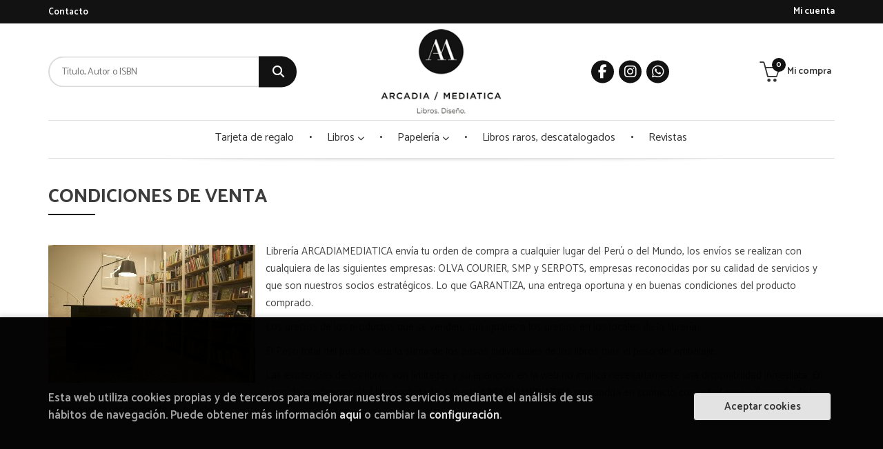

--- FILE ---
content_type: text/html; charset=UTF-8
request_url: https://www.arcadiamediatica.com/condiciones-de-venta
body_size: 9153
content:
<!DOCTYPE html>
<html lang="es">
<head>
    <title>Condiciones de venta. Librería Arcadia Mediática.</title>
    <meta charset="utf-8">
    <meta name="viewport" content="width=device-width, initial-scale=1.0">
    <meta name="description" content="Librería Arcadia Mediática, arcadiamediatica, mediatica, librerías, libros, lectura, objetos, música, arquitectura, arte, diseño, diseño gráfico, diseño de interiores, tipografía, fotografía, moleskine, urbanismo, paisajismo, logotipos, caligrafia">
    <meta name="keywords" content="">
    <meta name="revisit" content="15 days">
    <meta name="revisit-after" content="1 days">
        <meta name="facebook-domain-verification" content="1vwqmpv0ruj7jks5vik7fm5acwobvk" />
            <meta name="robots" content="index,follow">
        
        <link rel="canonical" href="https://www.arcadiamediatica.com/condiciones-de-venta">
            
    <link rel="stylesheet" href="https://cdnjs.cloudflare.com/ajax/libs/simple-line-icons/2.4.1/css/simple-line-icons.css">
    <link rel="stylesheet" type="text/css" href="https://cdnjs.cloudflare.com/ajax/libs/bootstrap3-dialog/1.34.5/css/bootstrap-dialog.min.css">
        <link rel="stylesheet" type="text/css" href="/css/style.css">
    <link rel="stylesheet" type="text/css" href="/css/custom.css?v=1">
    <link type="image/x-icon" rel="shortcut icon" href="/images/favicon.ico">


<!-- Meta Pixel Code -->
<script>
    !function(f,b,e,v,n,t,s)
    {if(f.fbq)return;n=f.fbq=function(){n.callMethod?
    n.callMethod.apply(n,arguments):n.queue.push(arguments)};
    if(!f._fbq)f._fbq=n;n.push=n;n.loaded=!0;n.version='2.0';
    n.queue=[];t=b.createElement(e);t.async=!0;
    t.src=v;s=b.getElementsByTagName(e)[0];
    s.parentNode.insertBefore(t,s)}(window, document,'script',
    'https://connect.facebook.net/en_US/fbevents.js');
    fbq('init', '534917664862747');
    fbq('track', 'PageView');
</script>
    <noscript><img height="1" width="1" style="display:none"
    src="https://www.facebook.com/tr?id=534917664862747&ev=PageView&noscript=1"
    /></noscript>
<!-- End Meta Pixel Code -->

    <!-- alternativa http://schema.org/Organization, igual pero hay que quitar priceRange -->
    <script type="application/ld+json">
    {
    "@context" : "http://schema.org",
    "@type" : "Store",
    "name" : "Librería Arcadia Mediática",
    "url" : "https://www.arcadiamediatica.com",
    "logo": "https://www.arcadiamediatica.com/images/logo-white.png",
    "address": {
        "@type": "PostalAddress",
        "addressLocality": "Miraflores",
        "addressRegion": "Perú",
        "postalCode": "15074",
        "streetAddress": "Av. Alcanfores 295  Tda. 17"
    },
    "priceRange": "$$",
    "image": "https://www.arcadiamediatica.com/images/logo.png",
    "telephone": "WhatsApp 950 511 560",
    "email": "central@arcadiamediatica.com",
    "sameAs" : [
            "https://www.facebook.com/ArcadiaMediatica/",            "https://www.instagram.com/arcadia_mediatica/",            "https://api.whatsapp.com/send?phone=51950511560 "    
    ]
    }
    </script>
    <script type="application/ld+json">
    {
    "@context": "http://schema.org",
    "@type": "WebSite",
    "url": "https://www.arcadiamediatica.com",
    "potentialAction": {
        "@type": "SearchAction",
        "target": "https://www.arcadiamediatica.com/busqueda/listaLibros.php?tipoBus=full&palabrasBusqueda={search_term_string}",
        "query-input": "required name=search_term_string"
    }
    }
    </script>
    </head>
<body class="page-especial" onload="" >

            <header id="header" class="header-3">
	<div class="header-top">
		<div class="container">
	        <!--MENU MI CUENTA-->
	        <div id="account" class="dropdown">
	            					<a href="https://www.arcadiamediatica.com/registro/autenticacion.php"><i class="icon-user icon visible-xs"></i><span class="btn-login hidden-xs">Mi cuenta</span></a>
					        </div>
	        <!--FIN MENU MI CUENTA-->

			
			<div class="cart-mobile visible-xs">
                <span id="numArticulosMini" class="cantidad-mobile numArticulos">0</span>
                                <a class="btntwo" href="/cesta/cestaCompra.php"><i class="icon icon-bag"></i></a>
                            </div>

            <div id="nav-header" class="hidden-xs">
                <ul>
                                    <li><a href="/contacto/">Contacto</a></li>
                
                </ul>
            </div>

            <button type="button" class="navbar-toggle" data-toggle="collapse" data-target="#navbar-collapse-1">
                <span class="sr-only"></span>
                <span class="icon-bar"></span>
                <span class="icon-bar"></span>
                <span class="icon-bar"></span>
            </button>

		</div>

	</div> <!--/header-top-->

	<div class="header-middle">
    	<div class="container">
    		<div class="row">

				<div id="search" class="col-md-4 col-sm-4">
	                <form name="formBusRapida" id="busqueda" action="/busqueda/listaLibros.php" method="get" onsubmit="return busRapida()">
	                    <input type="hidden" name="tipoBus" id="tipoBus" value="full">
	                    <input class="search-text" type="text" name="palabrasBusqueda" placeholder="Título, Autor o ISBN">
	                    <!-- <input type="submit" name="boton" value="" class="btntwo search"> -->
	                    <button class="btntwo search" title="Buscar" type="submit"><i class="fa fa-search"></i></button>
	                    	                </form>
	                <a class="avanzado hidden-xs" href="/busqueda/buscadorAvanzado.php">
	                    <span class="fa fa-angle-right"></span>
	                    Búsqueda avanzada
	                </a>
	            </div>
				<div id="logotipo" class="col-md-4 col-sm-4">
					<a href="/index.php">
						<img class="hidden-xs" title="Ir a la página de inicio" alt="Librería Arcadia Mediática" src="/images/logo.png">
						<img class="visible-xs" title="Ir a la página de inicio" alt="Librería Arcadia Mediática" src="/images/logo-small.png">
					</a>
				</div>

				<div id="social-networks" class="col-md-2 hidden-sm hidden-xs">
										<ul class="social-networks">
												<li class="facebook">
							<a title="FACEBOOK" target="_blank" href="https://www.facebook.com/ArcadiaMediatica/"><i class="fa fa-facebook"></i></a>
						</li>
												<li class="instagram">
							<a title="INSTAGRAM" target="_blank" href="https://www.instagram.com/arcadia_mediatica/"><i class="fa fa-instagram"></i></a>
						</li>
												<li class="whatsapp">
							<a title="(+34) 6..." target="_blank" href="https://api.whatsapp.com/send?phone=51950511560 "><i class="fa fa-whatsapp"></i></a>
						</li>
						
						<!--<li class="wikiloc">
							<a title="Wikiloc" target="_blank" href="https://ca.wikiloc.com/wikiloc/user.do?id=450170"><i class="icon-wikiloc"></i></a>
						</li>-->
					</ul>
									</div>

				<div id="cart" class="col-md-2 col-sm-4 hidden-xs">
	                <ul id="cart-fixed">
	                    <li id="tt_products_minibasket">
	                        	                            <a class="btn-cart" href="/cesta/cestaCompra.php"><i class="icon icon-basket"></i> <span class="cart-txt">Mi compra</span> <span class="numArticulos">0</span></a>
	                        	                        <ul id="contentMiniCesta">
	                            <li id="miniCesta">
	                                
	                            </li>
	                            <li>
																		<a class="btn-cart-checkout" href="/cesta/cestaCompra.php">Ver Mi Compra</a>
										                            </li>
	                        </ul>
	                    </li>
					</ul>
					
				</div>

			</div>
		</div>
	</div><!--/header-middle-->

	<div class="header-nav">
    	<div class="container">
		        <nav class="navbar navbar-default" role="navigation">
	               <div class="collapse navbar-collapse" id="navbar-collapse-1">
	                    <ul class="nav navbar-nav">

	                        		                        <li ><a href="/especial/tarjeta-de-regalo-/341/"><span>Tarjeta de regalo </span></a></li>
																										<li class="dropdown">
										<a href="/home_libros" class="dropdown-toggle" data-toggle="dropdown">Libros <i class="fas fa-chevron-down"></i></a>
										<ul class="dropdown-menu dropdown-menu-cabecera">
											<ul class="menu-explorar">
																							</ul>
																						<span class="main-nav-title">Materias</span>
											<ul class="menu-materias">
																								<li >
													<a href="/libros-de/cultura-peruana-01/" title="Cultura peruana">Cultura peruana</a>
												</li>
																								<li >
													<a href="/libros-de/arquitectura-peruana--02/" title="Arquitectura peruana ">Arquitectura peruana </a>
												</li>
																								<li >
													<a href="/libros-de/arquitectura-03/" title="Arquitectura">Arquitectura</a>
												</li>
																								<li >
													<a href="/libros-de/dibujo-y-representacion-04/" title="Dibujo y representación">Dibujo y representación</a>
												</li>
																								<li >
													<a href="/libros-de/arte-05/" title="Arte">Arte</a>
												</li>
																								<li >
													<a href="/libros-de/diseno-interior-06/" title="Diseño interior">Diseño interior</a>
												</li>
																								<li >
													<a href="/libros-de/urbanismo-y-ciudad-07/" title="Urbanismo y ciudad">Urbanismo y ciudad</a>
												</li>
																								<li >
													<a href="/libros-de/paisajismo-y-sostenibilidad-08/" title="Paisajismo y sostenibilidad">Paisajismo y sostenibilidad</a>
												</li>
																								<li >
													<a href="/libros-de/cine-09/" title="Cine">Cine</a>
												</li>
																								<li >
													<a href="/libros-de/diseno-industrial-10/" title="Diseño industrial">Diseño industrial</a>
												</li>
																								<li >
													<a href="/libros-de/diseno-grafico-12/" title="Diseño grafico">Diseño grafico</a>
												</li>
																								<li >
													<a href="/libros-de/creatividad-13/" title="Creatividad">Creatividad</a>
												</li>
																								<li >
													<a href="/libros-de/color-14/" title="Color">Color</a>
												</li>
																								<li >
													<a href="/libros-de/libros-musica-15/" title="Libros música">Libros música</a>
												</li>
																								<li >
													<a href="/libros-de/bienestar-emocional-16/" title="Bienestar emocional">Bienestar emocional</a>
												</li>
																								<li >
													<a href="/libros-de/lgtbiq-17/" title="Lgtbiq">Lgtbiq</a>
												</li>
																								<li >
													<a href="/libros-de/animacion-18/" title="Animación">Animación</a>
												</li>
																								<li >
													<a href="/libros-de/revistas-19/" title="Revistas">Revistas</a>
												</li>
																								<li >
													<a href="/libros-de/flora-20/" title="Flora">Flora</a>
												</li>
																								<li >
													<a href="/libros-de/fauna-21/" title="Fauna">Fauna</a>
												</li>
																								<li >
													<a href="/libros-de/fotografia-22/" title="Fotografía">Fotografía</a>
												</li>
																								<li >
													<a href="/libros-de/novela-grafica-comics-y-manga-23/" title="Novela gráfica, comics y manga">Novela gráfica, comics y manga</a>
												</li>
																								<li >
													<a href="/libros-de/ilustracion-24/" title="Ilustración">Ilustración</a>
												</li>
																								<li >
													<a href="/libros-de/moda-26/" title="Moda">Moda</a>
												</li>
																								<li >
													<a href="/libros-de/libros-para-colorear-33/" title="Libros para colorear">Libros para colorear</a>
												</li>
																								<li >
													<a href="/libros-de/fanzines-37/" title="Fanzines">Fanzines</a>
												</li>
																								<li >
													<a href="/libros-de/humanidades-41/" title="Humanidades">Humanidades</a>
												</li>
																								<li >
													<a href="/libros-de/libros-raros-descatalogados-42/" title="Libros raros, descatalogados">Libros raros, descatalogados</a>
												</li>
																								<li >
													<a href="/libros-de/pop-up-43/" title="Pop up">Pop up</a>
												</li>
																								<li >
													<a href="/libros-de/cartas-70/" title="Cartas">Cartas</a>
												</li>
												
											</ul>
																					</ul>
									</li>
																		<li class="dropdown">
										<a href="/home_papeleria" class="dropdown-toggle" data-toggle="dropdown">Papelería <i class="fas fa-chevron-down"></i></a>
										<ul class="dropdown-menu dropdown-menu-cabecera">
											<ul class="menu-explorar">
																							</ul>
																						<span class="main-nav-title">Materias</span>
											<ul class="menu-materias">
																								<li >
													<a href="/productos-de/coleccion-plantas-medicinales-32/" title="Colección plantas medicinales">Colección plantas medicinales</a>
												</li>
																								<li >
													<a href="/productos-de/libretas--44/" title="Libretas ">Libretas </a>
												</li>
																								<li >
													<a href="/productos-de/juegos-45/" title="Juegos">Juegos</a>
												</li>
																								<li >
													<a href="/productos-de/juguetes-de-diseno-46/" title="Juguetes de diseño">Juguetes de diseño</a>
												</li>
																								<li >
													<a href="/productos-de/rissi-libretas--47/" title="Rissi libretas ">Rissi libretas </a>
												</li>
																								<li >
													<a href="/productos-de/amaru-48/" title="Amaru">Amaru</a>
												</li>
																								<li >
													<a href="/productos-de/prints-49/" title="Prints">Prints</a>
												</li>
																								<li >
													<a href="/productos-de/casiopea-50/" title="Casiopea">Casiopea</a>
												</li>
																								<li >
													<a href="/productos-de/ediciones-deformes-52/" title="Ediciones deformes">Ediciones deformes</a>
												</li>
																								<li >
													<a href="/productos-de/diagrama-53/" title="Diagrama">Diagrama</a>
												</li>
																								<li >
													<a href="/productos-de/maracumango-56/" title="Maracumango">Maracumango</a>
												</li>
																								<li >
													<a href="/productos-de/fiesta-pagana-58/" title="Fiesta pagana">Fiesta pagana</a>
												</li>
																								<li >
													<a href="/productos-de/la-nena-59/" title="La nena">La nena</a>
												</li>
																								<li >
													<a href="/productos-de/encuadernacion-siiraskka-60/" title="Encuadernación siiraskka">Encuadernación siiraskka</a>
												</li>
																								<li >
													<a href="/productos-de/bolsos-stickers-y-pines-61/" title="Bolsos, stickers y pines">Bolsos, stickers y pines</a>
												</li>
																								<li >
													<a href="/productos-de/tucpi-65/" title="Tucpi">Tucpi</a>
												</li>
																								<li >
													<a href="/productos-de/bosques-de-papel-66/" title="Bosques de papel">Bosques de papel</a>
												</li>
																								<li >
													<a href="/productos-de/utiles-67/" title="Útiles">Útiles</a>
												</li>
																								<li >
													<a href="/productos-de/nudo-71/" title="Nudo">Nudo</a>
												</li>
																								<li >
													<a href="/productos-de/moustachine-73/" title="Moustachine">Moustachine</a>
												</li>
												
											</ul>
																					</ul>
									</li>
									
																	                        <li ><a href="/especial/libros-raros-descatalogados/338/"><span>Libros raros, descatalogados</span></a></li>
																	                        <li ><a href="https://www.arcadiamediatica.com/libros-de/revistas-19/"><span>Revistas</span></a></li>
															

	                        	                        <li class="visible-xs  line-off"><a href="/contacto/">Contacto</a></li>
	                        

	                        						</ul>

					</div>
				</div>
    	</div>
    </div><!--/header-nav-->
</header>
    
<div class="container main-container">
    <div class="row">

    <div class="content col-md-12">
        <h1 class="title">Condiciones de venta</h1>
        
                
        
            <div class="block">
        
                    <div class="dashed-content gwe_texto">
                                            <img src="/images/especiales/008-es-condiciones-venta.jpg">
                                                        <p>Librer&iacute;a ARCADIAMEDIATICA env&iacute;a tu orden de compra a cualquier lugar del Per&uacute; o del Mundo, los env&iacute;os se realizan con cualquiera de las siguientes empresas: OLVA COURIER, SMP y SERPOTS, empresas reconocidas por su calidad de servicios y que son nuestros socios estrat&eacute;gicos. Lo que GARANTIZA, una entrega oportuna y en buenas condiciones del producto comprado.</p>

<p>Los precios de los productos que se venden, son iguales a los precios en los locales de la librer&iacute;a.</p>

<p>El Peso total del pedido ser&aacute; la suma de los pesos individuales de los libros m&aacute;s el peso del embalaje.</p>

<p>Las existencias de los libros son limitadas y su aparici&oacute;n en la web no implica necesariamente una disponibilidad inmediata. En caso de no disponer del libro solicitado, Librer&iacute;a ARCADIAMEDIATICA se pondr&iacute;a en contacto con usted para informarle de la demora en la recepci&oacute;n de su pedido</p>

<h3 class="subtitle">&nbsp;</h3>

<h3 class="subtitle">PLAZO DE ENTREGA</h3>

<p>Nacional:</p>

<p>Lima y Callao 2 a 4 dias</p>

<p>Capital de Departamento 3 - 7 d&iacute;as &uacute;tiles</p>

<p>Todos los env&iacute;os van asegurados contra cualquier eventualidad que pudiera presentarse en el trayecto de nuestro almac&eacute;n al domicilio de destino; de esta manera proporcionamos la tranquilidad de que pase lo que pase el pedido ser&aacute; recibido por el destinatario.</p>

<p>El cliente se compromete a facilitar una direcci&oacute;n de entrega correcta, en la que pueda ser entregado el pedido solicitado dentro del horario habitual de entrega de mercanc&iacute;as.</p>

<p>En caso de incumplimiento por parte del cliente de esta obligaci&oacute;n, Librer&iacute;a ARCADIAMEDIATICA se exime de responsabilidad sobre el retraso o imposibilidad de entrega del pedido solicitado por el cliente. Igualmente se reserva el derecho de retornar el importe, excluyendo los gastos de env&iacute;o o de cualquier otra &iacute;ndole que dicho retraso o imposibilidad de entrega pudiera ocasionar.</p>

<h3 class="subtitle">&nbsp;</h3>

<h3 class="subtitle">PROTECCION DE TUS DATOS</h3>

<p>En Librer&iacute;a ArcadiaMediatica nos comprometemos a proteger la confidencialidad de sus datos. Nosotros utilizamos &uacute;nicamente su informaci&oacute;n de contacto para:</p>

<p>Procesar su pedido.<br />
Preparar su factura y estado de cuenta.<br />
Contactarlo de ser necesario, para informarle acerca del estado de su cuenta o env&iacute;os de sus &oacute;rdenes.<br />
Su informaci&oacute;n financiera es procesada en un ambiente seguro por la empresa proveedora de pagos en l&iacute;nea</p>

<h3 class="subtitle">&nbsp;</h3>

<h3 class="subtitle">POLITICA DE DEVOLUCIONES</h3>

<p>La devoluci&oacute;n de los productos se dar&aacute; para los siguientes casos:</p>

<ul>
	<li>Por defectos de fabricaci&oacute;n</li>
	<li>Si el libro no fuera el que solicitaste en tu orden</li>
</ul>

<p>En estos casos, se tiene un plazo de 7 d&iacute;as, desde la fecha de su recepci&oacute;n, para devolverlo a nuestras oficinas.</p>

<p>El producto debe estar en perfectas condiciones y no mostrar se&ntilde;ales de uso. Una vez recibido y tras esta verificaci&oacute;n, Librer&iacute;a ARCADIAMEDIATICA enviar&aacute;, sin costo, la reposici&oacute;n de lo solicitado o, en su defecto, reintegrar&aacute; el importe total en funci&oacute;n de la forma de pago elegida.</p>

<p>En cualquier caso, ser&aacute;n admitidas las devoluciones de los productos defectuosos y env&iacute;os err&oacute;neos, asumiendo nosotros los gastos de env&iacute;o, siempre que esta circunstancia la comuniques en un plazo no mayor de 72 horas siguientes a su recepci&oacute;n.</p>

<p>Si no est&aacute;s satisfecho con tu compra, puedes solicitar el cambio por otro ejemplar de similar precio o caracter&iacute;sticas, siempre que lo comuniques en las pr&oacute;ximas 24 horas de recibido el pedido. Los gastos que genere este nuevo env&iacute;o corren por cuenta del cliente</p>

<p>Las devoluciones deben ser remitidas a la siguiente direcci&oacute;n:</p>

<p>Librer&iacute;a ArcadiaMediatica Av. Paseo de la Republica 6218 Int A, Tel: 01 241 7247&nbsp;Mail: central@arcadiamediatica.com</p>

<h3 class="subtitle">&nbsp;</h3>

<h3 class="subtitle">ANULACIONES</h3>

<p>Aceptamos las anulaciones de cualquier pedido siempre que no hayamos procedido al env&iacute;o del mismo. Para anular su pedido favor de comunicarse con nosotros v&iacute;a telef&oacute;nica a los n&uacute;meros arriba indicados.</p>

                        </div>
                </div>
    

    

        <!-- fin contenido --> 
    </div>

            </div><!--cierre primary -->
        </div><!--cierre row -->
    </div><!--cierre content -->

		<footer id="footer">

		
		<div class="footer-bottom container">
			<div class="row">
	            <div class="col-md-3">
					<img class="footer-logo" title="Ir a la página de inicio" alt="Librería Arcadia Mediática" src="/images/logo-white.png"/>

					<div class="contact-info hidden">
						<div>Av. Alcanfores 295  Tda. 17</div>
						<span>15074</span>
						<span>Miraflores</span>
						<span>(Perú)</span>
					</div>

					                    <ul class="social-networks">
                                                <li class="facebook">
                            <a title="FACEBOOK" target="_blank" href="https://www.facebook.com/ArcadiaMediatica/"><i class="fa fa-facebook"></i></a>
                        </li>
                                                <li class="instagram">
                            <a title="INSTAGRAM" target="_blank" href="https://www.instagram.com/arcadia_mediatica/"><i class="fa fa-instagram"></i></a>
                        </li>
                                                <li class="whatsapp">
                            <a title="(+34) 6..." target="_blank" href="https://api.whatsapp.com/send?phone=51950511560 "><i class="fa fa-whatsapp"></i></a>
                        </li>
                        
                    </ul>
                    				</div>
	            <div class="footer-menu col-md-3 col-sm-4">
	            	<h2>Contacto</h2>
					<ul>
                		<li><i class="fa fa-phone" aria-hidden="true"></i><a href="tel:WhatsApp 950 511 560">WhatsApp 950 511 560</a></li>
   						<li><a href="mailto:central@arcadiamediatica.com" target="_blank"><i class="fa fa-envelope" aria-hidden="true"></i>central@arcadiamediatica.com</a></li>
						<li><a href="/contacto/"><i class="fa fa-comment" aria-hidden="true"></i>Formulario de contacto</a></li>
					</ul>
				</div>
	            <div class="footer-menu col-md-3 col-sm-4">
	            	<h2>Páginas legales</h2>
					<ul>
													<li><a href="/aviso-legal">Aviso legal</a></li>
													<li><a href="/condiciones-de-venta">Condiciones de venta</a></li>
													<li><a href="/proteccion-de-datos">Protección de datos</a></li>
													<li><a href="/politica-de-cookies">Política de Cookies</a></li>
						
					</ul>
				</div>
	            <div class="footer-menu col-md-3 col-sm-4">
					<h2>Atención al cliente</h2>
					<ul>
                        							<li><a href="/quienes-somos">Quiénes somos</a></li>
													<li><a href="/pedidos-especiales/">Pedidos especiales</a></li>
													<li><a href="/desistimiento/desistimiento.php">Libro de reclamaciones</a></li>
						

						   					</ul>
					<a href="/desistimiento/desistimiento.php">
						<img class="footer-logo" src="/images/libro-de-reclamaciones.png"/>
					</a>
				</div>
			</div>
			<div class="footer-copyright">
				<div class="row">
		            <div class="col-sm-12">
						<p class="info-name">
							2026 &copy; <strong>Librería Arcadia Mediática</strong>. Todos los Derechos Reservados |
							<a href="https://editorial.trevenque.es/productos/weblib/" title="Desarrollado por Grupo Trevenque" target="_blank">Grupo Trevenque</a>
						</p>
					</div>
				</div>
			</div>
		</div>
		
	</footer>
	
    <div id="dialogAlert" style="display:none"></div>
    </div><!--cierre container -->


	<a href="#" class="scrollToTop"><i class="fa fa-chevron-up" aria-hidden="true"></i></a>


<script type="text/javascript">
	/** Variables configuración **/
	var rutaHtml = "";
	var rutaImg = "/images";
	var paginaActual = "especial.php";
	var paramMoneda = "S/.|I|2|,|.";
	var totalArticulosCesta = 0;
	var slider = 0;
	var autocomplete = 0;
	var analytics = "UA-29433753-1";
	var GTM = "";
	var facebookPixel = "";
	var divisa = "EUR";
	var afiliado = "";
	var stickyHeader = "";
	/** Variables texto **/
	var emailIncorrecto = "El e-mail no es correcto";
	var aceptar = "Aceptar";
	var cancelar = "Cancelar";
		var verCesta = "Ver Mi Compra";
	var checkout = false;
		var seguirComprando = "Seguir comprando";
	var artInsCestaOK = "Artículo añadido a mi cesta";
	var verTodos = "Ver todos";
	var introPalBusqueda = "Introduce las palabras de búsqueda";
	var notifOK = "";
	var notifERR = "";
	var notifINFO = "";
	var numArticulosCarritoCab = "";
	var noArticulosCesta= "No hay artículos en la cesta";
	var verMas = "Ver más";
	var verMenos = "Ver menos";
</script>

<script type="text/javascript" src="/js/jquery.js" ></script>
<script type="text/javascript" src="/js/jquery-ui.min.js"></script>
<script type="text/javascript" src="/js/jquery.pnotify.min.js"></script>
<script type="text/javascript" src="/js/bootstrap.min.js"></script>
<script type="text/javascript" src="/js/validator.min.js"></script>
<script src="https://cdnjs.cloudflare.com/ajax/libs/bootstrap3-dialog/1.34.5/js/bootstrap-dialog.min.js"></script>
<script type="text/javascript" src="/js/jquery-labelauty.js"></script>
<script type="text/javascript" src="/js/slick.min.js"></script>
<!--<script src="https://kit.fontawesome.com/c6323d31ec.js" crossorigin="anonymous"></script>-->
<script src="/js/fontawesome.js" crossorigin="anonymous"></script>


<script type="text/javascript" src="/js/check.js"></script>
<script type="text/javascript" src="/js/util.js"></script>
<script type="text/javascript" src="/js/general.js"></script>

    		<script src='https://www.google.com/recaptcha/api.js?hl=es'></script>
				<!-- Marango 26/03/2021 Recaptcha V3 para cada página que lo necesite -->
								
		
			
				
<noscript class="cookie-block-b">
	<script>
		(function(i,s,o,g,r,a,m){i['GoogleAnalyticsObject']=r;i[r]=i[r]||function(){
	(i[r].q=i[r].q||[]).push(arguments)},i[r].l=1*new Date();a=s.createElement(o),
	m=s.getElementsByTagName(o)[0];a.async=1;a.src=g;m.parentNode.insertBefore(a,m)
	})(window,document,'script','//www.google-analytics.com/analytics.js','ga');

		ga('create', 'UA-29433753-1', 'auto');
		ga('require', 'displayfeatures');
		ga('send', 'pageview');

			</script>
 </noscript>







<div id="cookie-compliant">
	<div class="container">
		<div class="row">
			
			<div id="introcookies">
				<div class="col-sm-9 introcookies-text">
					<p>Esta web utiliza cookies propias y de terceros para mejorar nuestros servicios mediante el análisis de sus hábitos de navegación. Puede obtener más información  <a id="info-cookies" href="/politica-de-cookies" title="Más información">aquí</a>  o cambiar la  <a id="config-cookies" href="#">configuración</a>.</p>
				</div>
				<div class="col-sm-3 introcookies-btn">
					<button type="button" id="cookie-accept" class="btn btn-accept" aria-label="Close">Aceptar cookies</button>
				</div>
			</div>

			<div id="configcookies">
				<div class="row">
					<div class="col-md-12">
						<form name="formCookies" id="formCookies" action="#" method="post">
							<h2>¿Que son las Cookies?</h2>
							
							<p>Una cookie es un fichero que se descarga en tu ordenador al acceder a determinadas páginas web. Las cookies permiten a una página web, entre otras cosas, almacenar y recuperar información sobre los hábitos de navegación de un usuario o de su equipo, gestionar el acceso de usuarios a zonas restringidas de la web, etc. Tipo de cookies utiliza esta página web.</p>
							
							<ul class="lista-check">
								<li>
									<div class="primary">
										<input type="checkbox" id="cookie_a" name="cookie_a" value="1" checked="checked" disabled="disabled">
										<label for="cookie_a"></label>
										<span>Cookies Técnicas</span>
										<p>Este tipo de cookies  permiten al usuario la navegación a través de una página web, plataforma o aplicación y la utilización de las diferentes opciones o servicios que en ella existan como, por ejemplo, controlar el tráfico y la comunicación de datos, identificar la sesión, acceder a partes de acceso restringido, seleccionar el idioma, o compartir contenidos a través de redes sociales.</p>
									</div>
								</li>
								<li>
									<div class="primary">
										<input type="checkbox" id="cookie_b" name="cookie_b" value="1">
										<label for="cookie_b"></label>
										<span>Cookies de Análisis</span>
										<p>Son aquéllas que posibilitan el seguimiento y análisis del comportamiento de los usuarios en nuestra página. La información recogida se utiliza para la medición de la actividad de los usuarios en la web y la elaboración de perfiles de navegación de los usuarios, con la finalidad de mejorar la web, así como los productos y servicios ofertados.</p>
									</div>
								</li>
								<li>
									<div class="primary">
										<input type="checkbox" id="cookie_c" name="cookie_c" value="1">
										<label for="cookie_c"></label>
										<span>Cookies de Personalización</span>
										<p>Estas cookies pueden ser establecidas a través de nuestro sitio por nuestros socios publicitarios. Pueden ser utilizadas por esas empresas para crear un perfil de sus intereses y mostrarle anuncios relevantes en otros sitios. No almacenan directamente información personal, sino que se basan en la identificación única de su navegador y dispositivo de Internet. Si no permite utilizar estas cookies, verá menos publicidad dirigida.</p>
									</div>
								</li>
							</ul>

							<div class="row">
								<div class="col-md-12 botones">
									<button type="button" id="grabarAceptar" class="btn btn-accept">Guardar y aceptar</button>
									<button type="button" id="aceptartodas" class="btn btn-accept">Aceptar todas</button>
								</div>
							</div>
						</form>
					</div>
				</div>
			</div>

		</div>
	</div>
</div>

<script type="text/javascript" src="/js/cookieblock-1.1.0.js"></script>
<script type="text/javascript">
	var cb = new CookieBlock({
		browsing: '0',
		scrolling: '0',
	});
	cb.setIgnore(['/politica-de-cookies']);
	cb.setAnalytics('UA-29433753-1');
	cb.setDebug(false);
	cb.init();

	$(document).ready(function() {

		$("#config-cookies").click(function(e) {
			e.preventDefault();
			$("#configcookies").slideDown(200);
			$("#introcookies").slideUp(100);
		});

		$("#grabarAceptar").click(function(e) {
			e.preventDefault();

			var form = document.formCookies;
			var cookiesActivas = "a";

			//console.log("cookie_b:"+form.cookie_b.checked);
			if (form.cookie_b.checked) {
				cookiesActivas += "-b";
			}

			//console.log("cookie_c:"+form.cookie_c.checked);
			if (form.cookie_c.checked) {
				cookiesActivas += "-c";
			}

			$("#cookie-compliant").hide();

			//console.log("cookiesActivas:"+cookiesActivas);
			cb.setCookieExt("ALLOW_COOKIES", cookiesActivas);
			cb.init();

					});

		$("#cookie-compliant .lista-check input ~ label + span").click(function() {
			$(this).next("p").slideToggle(100);
		});

	});
</script>

</body>
</html>